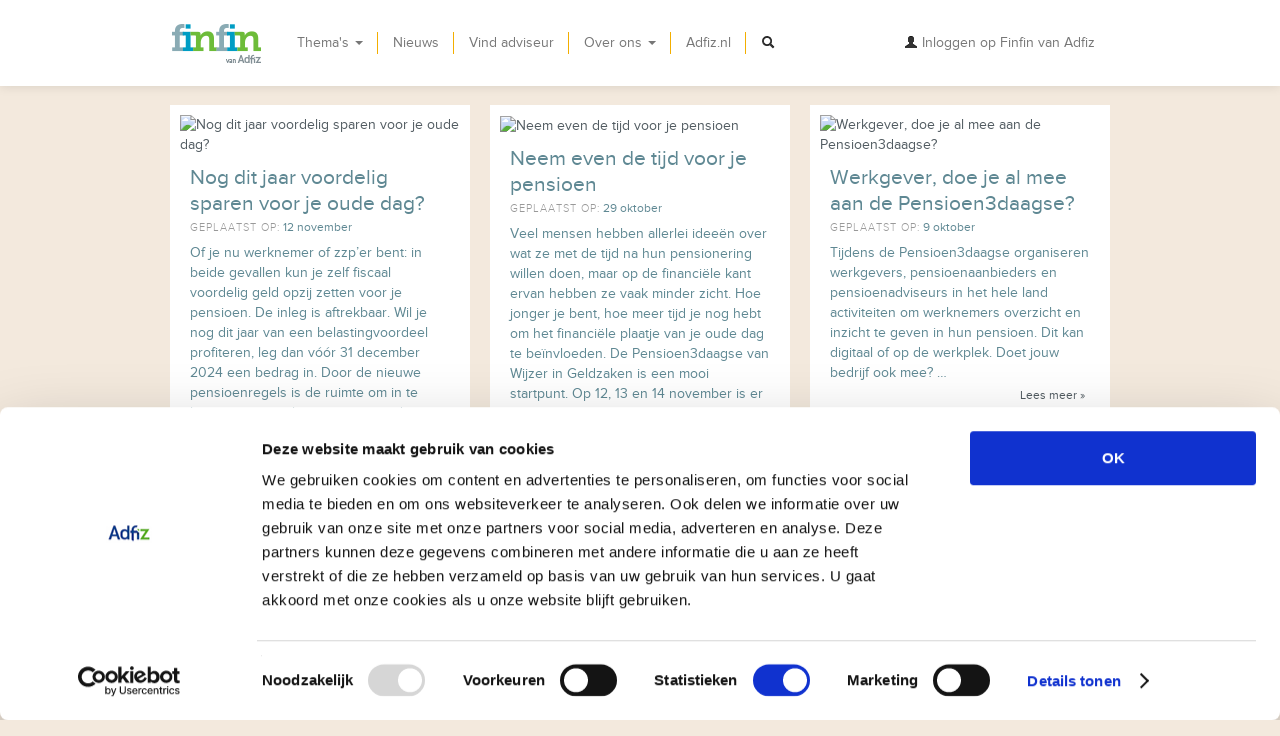

--- FILE ---
content_type: text/html; charset=utf-8
request_url: https://adfiz.nl/finfin/nieuws/5
body_size: 29593
content:

<!DOCTYPE html>
<html>
<head>  
    


<meta charset="utf-8" />
<meta name="viewport" content="width=device-width, initial-scale=1.0">

    <title>Finfin van Adfiz nieuws- en blogberichten</title>
    <meta name="description" content="Nieuws- en blogberichten over actuele financiele onderwerpen">
    <meta name="keywords" content="financieel nieuws, financieel blog">



<meta property="og:title" content="Finfin van Adfiz nieuws- en blogberichten" />
<meta property="og:description" content="Nieuws- en blogberichten over actuele financiele onderwerpen" />
<meta property="og:image" content="https://adfiz.nl:443/finfin/Content/img/finfin-1200x630.jpg" />
<meta property="og:url" content="https://adfiz.nl/finfin/nieuws/5" />
<meta property="og:site_name" content="Finfin.nl - Wegwijzer voor de betere financi&#235;le keuze" />

<meta name="twitter:card" content="summary_large_image" />
<meta name="twitter:site" content="finfinnl" />


<!-- Stylesheets -->
<link href="/finfin/Content/css/bootstrap.css" rel="stylesheet"/>
<link href="/finfin/Content/css/font-awesome.min.css" rel="stylesheet"/>
<link href="/finfin/Content/css/style.css" rel="stylesheet"/>
<link href="/finfin/Content/css/responsive.css" rel="stylesheet"/>
<link href="/finfin/Content/css/style_responsive.css" rel="stylesheet"/>
<link href="/finfin/Content/Site.min.css" rel="stylesheet"/>


<!--[if lt IE 9]>
    <link rel="stylesheet" type="text/css" href="/finfin/Content/css/ie8-and-down.min.css" />
<![endif]-->
<!-- HTML5 shim, for IE6-8 support of HTML5 elements -->
<!--[if lt IE 9]>
    <script src="/finfin/Content/js/html5shim.js"></script>
<![endif]-->
<!-- Favicons -->
<link rel="shortcut icon" href="/finfin/Content/ico/favicon.ico">
<link rel="apple-touch-icon-precomposed" sizes="144x144" href="/finfin/Content/ico/apple-touch-icon-144-precomposed.png">
<link rel="apple-touch-icon-precomposed" sizes="114x114" href="/finfin/Content/ico/apple-touch-icon-114-precomposed.png">
<link rel="apple-touch-icon-precomposed" sizes="72x72" href="/finfin/Content/ico/apple-touch-icon-72-precomposed.png">
<link rel="apple-touch-icon-precomposed" href="/finfin/Content/ico/apple-touch-icon-57-precomposed.png">

<link href="/finfin/Home/WhatsNew" rel="alternate" type="application/rss+xml" title="www.adfiz.nl/finfin - wegwijzer naar juiste financi&#235;le keuzes" />


<script src="//ajax.googleapis.com/ajax/libs/jquery/1.9.1/jquery.min.js" type="text/javascript"></script>
<script src="/finfin/Content/js/jquery.cookie.min.js" type="text/javascript"></script>
<script type="text/javascript" src="//maps.googleapis.com/maps/api/js?key=AIzaSyBCa_F5gOK2Ip5KWxLIhvIY-UJjKyd54E8&callback=Function.prototype"></script>


<script id="Cookiebot" src="https://consent.cookiebot.com/uc.js" data-cbid="b4fe9198-27ba-42ba-b110-1d864876b32b" data-blockingmode="auto" type="text/javascript"></script>

<meta name="google-site-verification" content="2DsLVd7uYYSLTyt1Ru8WJiy99GenVJZYl_u3xWs4qKY" />

<!-- Google tag (gtag.js) -->
<script async src="https://www.googletagmanager.com/gtag/js?id=G-GLP4ZC2R8P"></script>
<script>
  window.dataLayer = window.dataLayer || [];
  function gtag(){dataLayer.push(arguments);}
  gtag('js', new Date());

  gtag('config', 'G-GLP4ZC2R8P');
</script>


<script type="text/javascript">
    var referrerOfficeGuid = '';
    var urlToShare = 'https://adfiz.nl/finfin/nieuws/5' + window.location.hash;
</script>


    
</head>
<body>
    
<div class="navbar navbar-fixed-top hidden-print">
    <div id='contentEdit'></div>
    <div class="navbar-inner">
        <div class="container">
            <a class="btn btn-navbar" data-toggle="collapse" data-target=".nav-collapse">
                <!--responsive variation-->
                <span class="icon-bar"></span>
                <span class="icon-bar"></span>
                <span class="icon-bar"></span>
            </a>
                <a class="brand_img" href="/finfin/">
                    <img src="/finfin/Content/img/menu_logo.png" alt="Home" />
                </a>
            <div class="nav-collapse collapse">
                <!--Menu items-->
                

    <ul class="nav">
      <li class="dropdown"><a class="dropdown-toggle" data-toggle="dropdown" href="/finfin/">Thema&#39;s <b class="caret"></b></a>    <ul class="dropdown-menu pre-scroll">
                <li><a href="/finfin/dienstverlening">Alles over financi&#235;le dienstverlening</a></li>
                <li class="nav-header">Particulier</li>
                <li><a href="/finfin/auto">Auto kopen en onderhouden</a></li>
                <li><a href="/finfin/belastingaangifte">Belastingaangifte</a></li>
                <li><a href="/finfin/beleggingsverzekering">Beleggingsverzekering</a></li>
                <li><a href="/finfin/eigen-huis-kopen">Een huis kopen</a></li>
                <li><a href="/finfin/recreatiewoning-kopen">Recreatiewoning kopen</a></li>
                <li><a href="/finfin/eigen-huis-kopen/hypotheek">Hypotheek</a></li>
                <li><a href="/finfin/kinderen-krijgen">Kinderen krijgen</a></li>
                <li><a href="/finfin/nieuwe-baan">Nieuwe baan</a></li>
                <li><a href="/finfin/vakantie">Op vakantie</a></li>
                <li><a href="/finfin/ouder-worden">Ouder worden</a></li>
                <li><a href="/finfin/studeren">Gaan studeren</a></li>
                <li><a href="/finfin/pensioen">Pensioen regelen</a></li>
                <li><a href="/finfin/schade">Schade</a></li>
                <li><a href="/finfin/winter">Winter</a></li>
                <li><a href="/finfin/wintersport">Wintersporten</a></li>
                <li><a href="/finfin/zorgverzekering">Zorgverzekering</a></li>
                <li class="nav-header">Zakelijk</li>
                <li><a href="/finfin/Cybercrime">Cybercrime</a></li>
                <li><a href="/finfin/eigen-bedrijf">Eigen bedrijf beginnen</a></li>
                <li><a href="/finfin/arbeidsongeschiktheidsverzekering">Omgaan met arbeidsongeschiktheid</a></li>
                <li><a href="/finfin/ziekteverzuimverzekering">Omgaan met verzuim</a></li>
                <li><a href="/finfin/ondernemer-pensioen">Pensioen ondernemer</a></li>
                <li><a href="/finfin/werknemerspensioen">Werknemerspensioen</a></li>
    </ul>
</li>
      <li class="dropdown"><a href="/finfin/nieuws">Nieuws</a></li>
      <li class="dropdown"><a href="/finfin/vind-je-adviseur">Vind adviseur</a></li>
      <li class="dropdown"><a class="dropdown-toggle" data-toggle="dropdown" href="/finfin/">Over ons <b class="caret"></b></a>    <ul class="dropdown-menu ">
                <li><a href="/finfin/Home/About/">Over Finfin van Adfiz</a></li>
                <li><a href="/finfin/Home/FAQ/">Veel gestelde vragen</a></li>
                <li><a href="/finfin/Home/Contact/">Contact</a></li>
    </ul>
</li>
      <li class="dropdown"><a href="/">Adfiz.nl</a></li>
    <li class="dropdown search-dropdown">
	    <a href="javascript:;" class="dropdown-toggle" data-toggle="dropdown" id="menu-search"><i class="icon-search"></i></a>
        <ul class="dropdown-menu">    
            <li>
                <form class="navbar-search" action="/finfin/Home/SiteSearch" method="get" name="siteSearchFrom">
                   <input type="text" class="search-query" placeholder="Zoek" name="q">
                </form>
            </li>
        </ul>
    </li>
  </ul>


                <!-- Top right menu -->
                

<ul class="nav pull-right">
    <li class="dropdown">
            <a href="#" class="open-modal dropdown-toggle" data-url="/finfin/Account/OpenPartialLogin" data-location="partialLogOn"><i class="icon-user icon-dark"></i>&nbsp;Inloggen op Finfin van Adfiz</a>
    </li>
</ul>


            </div>
        </div>
    </div>
</div>

    
    <div class="hero-container">
        
    <div class="hero-general" style="background-image: url('/finfin/Content/img/hero_articles_1.jpg'); height: 85px;">
        <div class="hero-general-headlines-left">
            <p class="title">Nieuws en weblog</p>
            <p>Nieuws en informatie over actuele ontwikkelingen op financieel gebied
                <a href="/finfin/nieuws/5/0" class="pull-right" style="color: inherit;">
                        <i class="icon-th-list icon-white"></i> Lijstweergave                </a>
            </p>
        </div>
    </div>

    </div>
    
    <div id="body">
        <div class="container">
            
            







    <div id="newsTileList" class="row contentPart">
            <div class="span4 containerNewsItem">
<div class="tileNewsItem">
        <a href="/finfin/nieuws/nog-dit-jaar-voordelig-sparen-voor-je-oude-dag">
            <img src="https://www.adfiz.nl/finfin/Content/MediaFiles/Berekenen_hypotheek_besparing.jpg" alt="Nog dit jaar voordelig sparen voor je oude dag?">
        </a>
        <div class="textUnderItem">
            <div class="newsTitle"><a href="/finfin/nieuws/nog-dit-jaar-voordelig-sparen-voor-je-oude-dag">Nog dit jaar voordelig sparen voor je oude dag?</a></div>
            <div class="newsDate"><span class="labelText">Geplaatst op:</span> 12 november</div>
            <div class="newsExcerpt"><a href="/finfin/nieuws/nog-dit-jaar-voordelig-sparen-voor-je-oude-dag">Of je nu werknemer of zzp’er bent: in beide gevallen kun je zelf fiscaal voordelig geld opzij zetten voor je pensioen. De inleg is aftrekbaar. Wil je nog dit jaar van een belastingvoordeel profiteren, leg dan v&#243;&#243;r 31 december 2024 een bedrag in. Door de nieuwe pensioenregels is de ruimte om in te leggen voor veel mensen groter dan voorheen. </a></div>
            <div class="newsReadmore"><a href="/finfin/nieuws/nog-dit-jaar-voordelig-sparen-voor-je-oude-dag">Lees meer &#187</a></div>
            <div class="newsCats">
                <span class="labelText">Categori&#235;n:</span>
<a href="/finfin/nieuws/2">Particulier</a>
, <a href="/finfin/nieuws/3">Zakelijk</a>
, <a href="/finfin/nieuws/5">Pensioen</a>
, <a href="/finfin/nieuws/6">Belasting</a>
            </div>
        </div>
</div>

            </div>
            <div class="span4 containerNewsItem">
<div class="tileNewsItem">
        <a href="/finfin/nieuws/neem-even-de-tijd-voor-je-pensioen">
            <img src="https://www.adfiz.nl/finfin/Content/MediaFiles/old-3608950_640--1-.jpg" alt="Neem even de tijd voor je pensioen">
        </a>
        <div class="textUnderItem">
            <div class="newsTitle"><a href="/finfin/nieuws/neem-even-de-tijd-voor-je-pensioen">Neem even de tijd voor je pensioen</a></div>
            <div class="newsDate"><span class="labelText">Geplaatst op:</span> 29 oktober</div>
            <div class="newsExcerpt"><a href="/finfin/nieuws/neem-even-de-tijd-voor-je-pensioen">Veel mensen hebben allerlei idee&#235;n over wat ze met de tijd na hun pensionering willen doen, maar op de financi&#235;le kant ervan hebben ze vaak minder zicht. Hoe jonger je bent, hoe meer tijd je nog hebt om het financi&#235;le plaatje van je oude dag te be&#239;nvloeden. De Pensioen3daagse van Wijzer in Geldzaken is een mooi startpunt. Op 12, 13 en 14 november is er overal in het land &#233;n online van alles te doen.</a></div>
            <div class="newsReadmore"><a href="/finfin/nieuws/neem-even-de-tijd-voor-je-pensioen">Lees meer &#187</a></div>
            <div class="newsCats">
                <span class="labelText">Categori&#235;n:</span>
<a href="/finfin/nieuws/2">Particulier</a>
, <a href="/finfin/nieuws/5">Pensioen</a>
            </div>
        </div>
</div>

            </div>
            <div class="span4 containerNewsItem">
<div class="tileNewsItem">
        <a href="/finfin/nieuws/werkgever-doe-je-al-mee-aan-de-pensioen3daagse">
            <img src="https://www.adfiz.nl/finfin/Content/MediaFiles/growth-4518406_640.jpg" alt="Werkgever, doe je al mee aan de Pensioen3daagse?">
        </a>
        <div class="textUnderItem">
            <div class="newsTitle"><a href="/finfin/nieuws/werkgever-doe-je-al-mee-aan-de-pensioen3daagse">Werkgever, doe je al mee aan de Pensioen3daagse?</a></div>
            <div class="newsDate"><span class="labelText">Geplaatst op:</span> 9 oktober</div>
            <div class="newsExcerpt"><a href="/finfin/nieuws/werkgever-doe-je-al-mee-aan-de-pensioen3daagse">Tijdens de Pensioen3daagse organiseren werkgevers, pensioenaanbieders en pensioenadviseurs in het hele land activiteiten om werknemers overzicht en inzicht te geven in hun pensioen. Dit kan digitaal of op de werkplek. Doet jouw bedrijf ook mee?</a></div>
            <div class="newsReadmore"><a href="/finfin/nieuws/werkgever-doe-je-al-mee-aan-de-pensioen3daagse">Lees meer &#187</a></div>
            <div class="newsCats">
                <span class="labelText">Categori&#235;n:</span>
<a href="/finfin/nieuws/3">Zakelijk</a>
, <a href="/finfin/nieuws/5">Pensioen</a>
            </div>
        </div>
</div>

            </div>
            <div class="span4 containerNewsItem">
<div class="tileNewsItem">
        <a href="/finfin/nieuws/ondernemer-wil-jij-je-medewerkers-de-arbeidsvoorwaarde-pensioen-gaan-bieden">
            <img src="https://www.adfiz.nl/finfin/Content/MediaFiles/money-back-up-4518407_640.jpg" alt="Ondernemer, wil jij je medewerkers de arbeidsvoorwaarde pensioen gaan bieden?">
        </a>
        <div class="textUnderItem">
            <div class="newsTitle"><a href="/finfin/nieuws/ondernemer-wil-jij-je-medewerkers-de-arbeidsvoorwaarde-pensioen-gaan-bieden">Ondernemer, wil jij je medewerkers de arbeidsvoorwaarde pensioen gaan bieden?</a></div>
            <div class="newsDate"><span class="labelText">Geplaatst op:</span> 16 juli</div>
            <div class="newsExcerpt"><a href="/finfin/nieuws/ondernemer-wil-jij-je-medewerkers-de-arbeidsvoorwaarde-pensioen-gaan-bieden">Een flink aantal werknemers in ons land bouwt geen pensioen op via de werkgever. Vaak werken zij bij start-ups en kleine bedrijven zonder cao. Ben jij zo’n werkgever en vind je het tijd worden voor de arbeidsvoorwaarde pensioen? Dan is het vinden van een pensioenadviseur de eerste stap.</a></div>
            <div class="newsReadmore"><a href="/finfin/nieuws/ondernemer-wil-jij-je-medewerkers-de-arbeidsvoorwaarde-pensioen-gaan-bieden">Lees meer &#187</a></div>
            <div class="newsCats">
                <span class="labelText">Categori&#235;n:</span>
<a href="/finfin/nieuws/3">Zakelijk</a>
, <a href="/finfin/nieuws/5">Pensioen</a>
            </div>
        </div>
</div>

            </div>
            <div class="span4 containerNewsItem">
<div class="tileNewsItem">
        <a href="/finfin/nieuws/dat-eigen-pensioenpotje-is-dat-straks-echt-van-mezelf">
            <img src="https://www.adfiz.nl/finfin/Content/MediaFiles/money-back-up-gca62f2f3b_640.jpg" alt="Dat eigen pensioenpotje, is dat straks echt van mezelf?">
        </a>
        <div class="textUnderItem">
            <div class="newsTitle"><a href="/finfin/nieuws/dat-eigen-pensioenpotje-is-dat-straks-echt-van-mezelf">Dat eigen pensioenpotje, is dat straks echt van mezelf?</a></div>
            <div class="newsDate"><span class="labelText">Geplaatst op:</span> 29 april</div>
            <div class="newsExcerpt"><a href="/finfin/nieuws/dat-eigen-pensioenpotje-is-dat-straks-echt-van-mezelf">Je leest er veel over: we krijgen straks allemaal een eigen pensioenpotje. Maar hoe zit dat precies? Kan zo’n eigen potje ook leeg? Wat gebeurt ermee wanneer je overlijdt? En wie beheert het?</a></div>
            <div class="newsReadmore"><a href="/finfin/nieuws/dat-eigen-pensioenpotje-is-dat-straks-echt-van-mezelf">Lees meer &#187</a></div>
            <div class="newsCats">
                <span class="labelText">Categori&#235;n:</span>
<a href="/finfin/nieuws/2">Particulier</a>
, <a href="/finfin/nieuws/5">Pensioen</a>
            </div>
        </div>
</div>

            </div>
            <div class="span4 containerNewsItem">
<div class="tileNewsItem">
        <a href="/finfin/nieuws/verplicht-aansluiten-bij-een-pensioenfonds-zoek-het-goed-uit">
            <img src="https://www.adfiz.nl/finfin/Content/MediaFiles/sign-gd938e06da_640.png" alt="Verplicht aansluiten bij een pensioenfonds? Zoek het goed uit!">
        </a>
        <div class="textUnderItem">
            <div class="newsTitle"><a href="/finfin/nieuws/verplicht-aansluiten-bij-een-pensioenfonds-zoek-het-goed-uit">Verplicht aansluiten bij een pensioenfonds? Zoek het goed uit!</a></div>
            <div class="newsDate"><span class="labelText">Geplaatst op:</span> 13 februari</div>
            <div class="newsExcerpt"><a href="/finfin/nieuws/verplicht-aansluiten-bij-een-pensioenfonds-zoek-het-goed-uit">Wanneer je je als ondernemer met personeel niet aansluit bij een bedrijfstakpensioenfonds, terwijl dat eigenlijk wel moet, dan kunnen de financi&#235;le consequenties groot zijn. Worden ingeschakelde zzp’ers als werknemers aangemerkt, dan moet er met terugwerkende kracht ook voor hen worden betaald.</a></div>
            <div class="newsReadmore"><a href="/finfin/nieuws/verplicht-aansluiten-bij-een-pensioenfonds-zoek-het-goed-uit">Lees meer &#187</a></div>
            <div class="newsCats">
                <span class="labelText">Categori&#235;n:</span>
<a href="/finfin/nieuws/3">Zakelijk</a>
, <a href="/finfin/nieuws/5">Pensioen</a>
            </div>
        </div>
</div>

            </div>
            <div class="span4 containerNewsItem">
<div class="tileNewsItem">
        <a href="/finfin/nieuws/werk-fiscaal-voordelig-aan-je-oude-dag-nu-met-extra-ruimte">
            <img src="https://www.adfiz.nl/finfin/Content/MediaFiles/savingmoney.jpeg" alt="Werk fiscaal voordelig aan je oude dag, nu met extra ruimte">
        </a>
        <div class="textUnderItem">
            <div class="newsTitle"><a href="/finfin/nieuws/werk-fiscaal-voordelig-aan-je-oude-dag-nu-met-extra-ruimte">Werk fiscaal voordelig aan je oude dag, nu met extra ruimte</a></div>
            <div class="newsDate"><span class="labelText">Geplaatst op:</span> 28 november</div>
            <div class="newsExcerpt"><a href="/finfin/nieuws/werk-fiscaal-voordelig-aan-je-oude-dag-nu-met-extra-ruimte">Of je nu in loondienst werkt of als zelfstandige actief bent: in beide gevallen kun je zelf fiscaal voordelig sparen of beleggen voor je pensioen. Wil je nog dit jaar van een belastingvoordeel profiteren, leg dan v&#243;&#243;r 31 december 2023 een bedrag in. Dankzij de nieuwe pensioenregels is er sprake van extra ruimte.</a></div>
            <div class="newsReadmore"><a href="/finfin/nieuws/werk-fiscaal-voordelig-aan-je-oude-dag-nu-met-extra-ruimte">Lees meer &#187</a></div>
            <div class="newsCats">
                <span class="labelText">Categori&#235;n:</span>
<a href="/finfin/nieuws/2">Particulier</a>
, <a href="/finfin/nieuws/3">Zakelijk</a>
, <a href="/finfin/nieuws/5">Pensioen</a>
, <a href="/finfin/nieuws/6">Belasting</a>
            </div>
        </div>
</div>

            </div>
            <div class="span4 containerNewsItem">
<div class="tileNewsItem">
        <a href="/finfin/nieuws/krijg-snel-inzicht-in-je-financiele-oude-dag">
            <img src="https://www.adfiz.nl/finfin/Content/MediaFiles/pensioen/save-up-g8bc830ea0_640.jpg" alt="Krijg snel inzicht in je financi&#235;le oude dag">
        </a>
        <div class="textUnderItem">
            <div class="newsTitle"><a href="/finfin/nieuws/krijg-snel-inzicht-in-je-financiele-oude-dag">Krijg snel inzicht in je financi&#235;le oude dag</a></div>
            <div class="newsDate"><span class="labelText">Geplaatst op:</span> 25 oktober</div>
            <div class="newsExcerpt"><a href="/finfin/nieuws/krijg-snel-inzicht-in-je-financiele-oude-dag">Wat is er geregeld voor je oude dag en hoe staan je nabestaanden er voor wanneer je overlijdt? Dat is in essentie wat je wilt weten over je pensioen. Zodat je ook weet of je moet bijsturen. De Pensioen3daagse van Wijzer in Geldzaken is een goede gelegenheid om het eens uit te zoeken. Op 7, 8, en 9 november is er overal in het land &#233;n online van alles te doen.</a></div>
            <div class="newsReadmore"><a href="/finfin/nieuws/krijg-snel-inzicht-in-je-financiele-oude-dag">Lees meer &#187</a></div>
            <div class="newsCats">
                <span class="labelText">Categori&#235;n:</span>
<a href="/finfin/nieuws/2">Particulier</a>
, <a href="/finfin/nieuws/5">Pensioen</a>
            </div>
        </div>
</div>

            </div>
            <div class="span4 containerNewsItem">
<div class="tileNewsItem">
        <a href="/finfin/nieuws/doorwerken-na-de-aow-willen-jouw-medewerkers-dat">
            <img src="https://www.adfiz.nl/finfin/Content/MediaFiles/Ouder-worden/hands-545394_640.jpg" alt="Doorwerken na de AOW, willen jouw medewerkers dat?">
        </a>
        <div class="textUnderItem">
            <div class="newsTitle"><a href="/finfin/nieuws/doorwerken-na-de-aow-willen-jouw-medewerkers-dat">Doorwerken na de AOW, willen jouw medewerkers dat?</a></div>
            <div class="newsDate"><span class="labelText">Geplaatst op:</span> 22 september</div>
            <div class="newsExcerpt"><a href="/finfin/nieuws/doorwerken-na-de-aow-willen-jouw-medewerkers-dat">Maar liefst 1 op de 10 werknemers in Nederland is 60 jaar of ouder en zal binnen nu en 7 jaar met pensioen gaan. Maar er zijn ook werknemers die helemaal niet willen stoppen. Hoe zit dat in jouw bedrijf? Ga tijdig het gesprek aan!</a></div>
            <div class="newsReadmore"><a href="/finfin/nieuws/doorwerken-na-de-aow-willen-jouw-medewerkers-dat">Lees meer &#187</a></div>
            <div class="newsCats">
                <span class="labelText">Categori&#235;n:</span>
<a href="/finfin/nieuws/3">Zakelijk</a>
, <a href="/finfin/nieuws/5">Pensioen</a>
, <a href="/finfin/nieuws/16">Verzuim</a>
            </div>
        </div>
</div>

            </div>
    </div>
   <!-- PAGE NAVIGATION -->
    <div class="row-fluid pageNavigation pageNavigation-tile">
        <div class="pagination pagination-centered"><ul class="pagination"><li class="active"><a>1</a></li><li><a href="/finfin/nieuws/5/1/2">2</a></li><li><a href="/finfin/nieuws/5/1/3">3</a></li><li><a href="/finfin/nieuws/5/1/4">4</a></li><li><a href="/finfin/nieuws/5/1/5">5</a></li><li><a href="/finfin/nieuws/5/1/6">6</a></li><li><a href="/finfin/nieuws/5/1/7">7</a></li><li class="PagedList-skipToNext"><a href="/finfin/nieuws/5/1/2" rel="next">»</a></li></ul></div>
    </div>

            <div class="span1 hide" id="loadingContent">
                <img src="/finfin/Content/img/ajax-loader.gif" alt="loading" style="vertical-align: middle;" />
            </div>
            <!-- cookie disclaimer -->
            
            <!-- share feedback -->
        </div>
        
        <div class="modal hide fade" id="divModal"></div>

            <div class="modal hide fade" id="partialLogOn"></div>    
            </div>

    <footer class="hidden-print">
        

<div class="container">
<div class="row">
<div class="span9">
<ul class="nav nav-list inline">
<li><a href="/finfin/"><em class="icon-home"></em> Home</a></li>
<li><a href="/finfin/Home/FAQ"><em class="icon-question-sign"></em> FAQ's</a></li>
<li><a href="/finfin/Home/Contact"><em class="icon-envelope"></em> Contact</a></li>
<!-- <li><a href="/finfin/stel-je-vraag"><em class="icon-user"></em>Stel je vraag</a></li> -->
<li><a href="/finfin/vind-je-adviseur"><em class="icon-user"></em>Vind je adviseur</a></li>
<li><a href="https://www.adfiz.nl/over-adfiz/privacy-statement-adfiz/"><em class="icon-user"></em>Privacy statement</a></li>
</ul>
<!-- END nav nav-list --></div>
</div>
<!-- END row -->
<div class="row rowCopy">
<div class="span9">&copy; 2013-2022 Finfin van Adfiz.</div>
<div class="span3">
<p>Volg <g class="gr_ gr_4 gr-alert gr_spell gr_inline_cards gr_run_anim ContextualSpelling" id="4" data-gr-id="4">ons</g> ook via:&nbsp; <a href="https://www.facebook.com/finfinvanadfiz" title="Facebook" target="_blank"><em class="icon-facebook icon-vvv"></em></a> <a href="https://www.twitter.com/finfinnl" title="Twitter" target="_blank"><em class="icon-twitter icon-vvv"></em></a> <a href="http://www.linkedin.com/company/4974404" title="LinkedIn" target="_blank"><em class="icon-linkedin icon-vvv"></em></a></p>
</div>
</div>
<!-- END <div class="row rowCopy"> --></div>

    </footer>

    
<!-- start JScripts section -->
<!-- Placed at the end of the document so the pages load faster -->
<script src="/finfin/Content/js/bootstrap-transition.min.js"></script>
<script src="/finfin/Content/js/bootstrap-alert.min.js"></script>
<script src="/finfin/Content/js/bootstrap-modal.min.js"></script>
<script src="/finfin/Content/js/bootstrap-dropdown.min.js"></script>
<script src="/finfin/Content/js/bootstrap-scrollspy.min.js"></script>
<script src="/finfin/Content/js/bootstrap-tooltip.min.js"></script>
<script src="/finfin/Content/js/bootstrap-popover.min.js"></script>
<script src="/finfin/Content/js/bootstrap-button.min.js"></script>
<script src="/finfin/Content/js/bootstrap-collapse.min.js"></script>
<script src="/finfin/Content/js/bootstrap-carousel.min.js"></script>
<script src="/finfin/Content/js/bootstrap-typeahead.min.js"></script>


<script src="/finfin/Content/js/jquery.unobtrusive-ajax.min.js"></script>
<script src="/finfin/Content/js/jquery.validate.min.js"></script>
<script src="/finfin/Content/js/jquery.validate.unobtrusive.min.js"></script>
<script src="/finfin/Content/js/jquery.placeholder.min.js"></script>
<script src="/finfin/Content/js/jquery.freetile.min.js"></script>
<script src="/finfin/Content/js/vvv.min.js"></script>
<script src="/finfin/Content/js/finfin.min.js"></script>
<script src="/finfin/Content/js/dvm.validate.min.js"></script>
<script src="/finfin/Content/js/dvm.modals.min.js"></script>
<script src="/finfin/Content/js/dynamic-background-hero.min.js"></script>


<!-- Office referrer links -->
<script type="text/javascript">
    $(document).ready(function () {
        var officeReferrer = getUrlVariable("oReferrer");

        if (undefined != officeReferrer) {
            $.post('/finfin/Home/OfficeReferrerConversion', { officeReferrer: officeReferrer }, OfficeReferrerConversionCompleted);
        }
    });

    function OfficeReferrerConversionCompleted(content) {
        var result = content.Message;

        if (result == 'Success') {
            window.referrerOfficeGuid = getUrlVariable("oReferrer");
            $.cookie('oReferrer', window.referrerOfficeGuid, { expires: 30, path: '/' });
        }
    }
</script>
<!-- =========================== -->




<script type="text/javascript">

    function socialWindow(url) {
        var width = 601;
        var height = 515;
        var left = (screen.width - width) / 2;
        var top = (screen.height - height) / 2;
        var params = 'menubar=no,toolbar=no,status=no,width=' + width+',height='+height+',top=' + top + ',left=' + left;
        window.open(url, "NewWindow", params);
    }

    function getShareProperties(container) {
        var shareUrl = $(container).find('input:hidden[name=shareUrl]').val();        
        var shareTitle = $(container).find('input:hidden[name=shareTitle]').val();
        var shareDesc = $(container).find('input:hidden[name=shareDesc]').val();

        return {
           url: encodeURIComponent(shareUrl ? shareUrl : window.location.href),
           title: encodeURIComponent(shareTitle ? shareTitle : 'Finfin van Adfiz nieuws- en blogberichten'),
           description: encodeURIComponent(shareDesc ? shareDesc : 'Nieuws- en blogberichten over actuele financiele onderwerpen')
        };
    }

    function setShareLinks(container, share) {
        
        $(container).find(".share_button_facebook").on("click", function () {
            url = "https://www.facebook.com/sharer.php?display=popup&u=" + share.url;
            socialWindow(url);
        });

        $(container).find(".share_button_twitter").on("click", function () {
            url = "https://twitter.com/intent/tweet?url=" + share.url + "&text=" + share.title;
            socialWindow(url);
        });

        $(container).find(".share_button_linkedin").on("click", function () {
            url = "https://www.linkedin.com/shareArticle?mini=true&url=" + share.url;
            socialWindow(url);
        })

        $(container).find(".share_button_email").attr("href", "mailto:?subject=" + share.title + "&body=" + share.description + "%0D%0A" + share.url );
    }   

    $(document).ready(function () {
        $('div.shareLinks').each(function () {
            setShareLinks(this, getShareProperties(this));
        });        
    });
</script>



<!-- Clicky Custom -->
<script type="text/javascript">
    var clicky_custom = clicky_custom || {};
    clicky_custom.visitor = {
        userid: '84',
        usertype: 'Anonymous'
    };
    clicky_custom.visitor_keys_cookie = ['84', 'Anonymous'];
</script>
<!-- =========================== -->


<!-- end JScripts section -->

    
    

</body>
</html>



--- FILE ---
content_type: application/javascript
request_url: https://adfiz.nl/finfin/Content/js/bootstrap-button.min.js
body_size: 1133
content:
!function(n){"use strict";var t=function(t,i){this.$element=n(t),this.options=n.extend({},n.fn.button.defaults,i)},i;t.prototype.setState=function(n){var i="disabled",t=this.$element,r=t.data(),u=t.is("input")?"val":"html";n=n+"Text",r.resetText||t.data("resetText",t[u]()),t[u](r[n]||this.options[n]),setTimeout(function(){n=="loadingText"?t.addClass(i).attr(i,i):t.removeClass(i).removeAttr(i)},0)},t.prototype.toggle=function(){var n=this.$element.closest('[data-toggle="buttons-radio"]');n&&n.find(".active").removeClass("active"),this.$element.toggleClass("active")},i=n.fn.button,n.fn.button=function(i){return this.each(function(){var u=n(this),r=u.data("button"),f=typeof i=="object"&&i;r||u.data("button",r=new t(this,f)),i=="toggle"?r.toggle():i&&r.setState(i)})},n.fn.button.defaults={loadingText:"loading..."},n.fn.button.Constructor=t,n.fn.button.noConflict=function(){return n.fn.button=i,this};n(document).on("click.button.data-api","[data-toggle^=button]",function(t){var i=n(t.target);i.hasClass("btn")||(i=i.closest(".btn")),i.button("toggle")})}(window.jQuery);
//@ sourceMappingURL=bootstrap-button.min.js.map

--- FILE ---
content_type: application/javascript
request_url: https://adfiz.nl/finfin/Content/js/bootstrap-dropdown.min.js
body_size: 1784
content:
!function(n){"use strict";function r(){n(".dropdown-backdrop").remove(),n(i).each(function(){u(n(this)).removeClass("open")})}function u(t){var i=t.attr("data-target"),r;return i||(i=t.attr("href"),i=i&&/#/.test(i)&&i.replace(/.*(?=#[^\s]*$)/,"")),r=i&&n(i),r&&r.length||(r=t.parent()),r}var i="[data-toggle=dropdown]",t=function(t){var i=n(t).on("click.dropdown.data-api",this.toggle);n("html").on("click.dropdown.data-api",function(){i.parent().removeClass("open")})},f;t.prototype={constructor:t,toggle:function(){var t=n(this),i,f;if(!t.is(".disabled, :disabled")){if(i=u(t),f=i.hasClass("open"),r(),!f){if("ontouchstart"in document.documentElement)n('<div class="dropdown-backdrop"/>').insertBefore(n(this)).on("click",r);i.toggleClass("open")}return t.focus(),!1}},keydown:function(t){var e,f,o,s,r;if(/(38|40|27)/.test(t.keyCode)&&(e=n(this),t.preventDefault(),t.stopPropagation(),!e.is(".disabled, :disabled"))){if(o=u(e),s=o.hasClass("open"),!s||s&&t.keyCode==27)return t.which==27&&o.find(i).focus(),e.click();(f=n("[role=menu] li:not(.divider):visible a",o),f.length)&&(r=f.index(f.filter(":focus")),t.keyCode==38&&r>0&&r--,t.keyCode==40&&r<f.length-1&&r++,~r||(r=0),f.eq(r).focus())}}},f=n.fn.dropdown,n.fn.dropdown=function(i){return this.each(function(){var r=n(this),u=r.data("dropdown");u||r.data("dropdown",u=new t(this)),typeof i=="string"&&u[i].call(r)})},n.fn.dropdown.Constructor=t,n.fn.dropdown.noConflict=function(){return n.fn.dropdown=f,this};n(document).on("click.dropdown.data-api",r).on("click.dropdown.data-api",".dropdown form",function(n){n.stopPropagation()}).on("click.dropdown.data-api",i,t.prototype.toggle).on("keydown.dropdown.data-api",i+", [role=menu]",t.prototype.keydown)}(window.jQuery);
//@ sourceMappingURL=bootstrap-dropdown.min.js.map